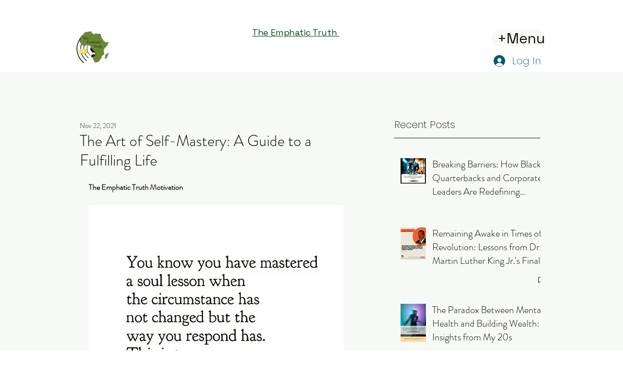

--- FILE ---
content_type: text/html; charset=utf-8
request_url: https://www.google.com/recaptcha/api2/aframe
body_size: 260
content:
<!DOCTYPE HTML><html><head><meta http-equiv="content-type" content="text/html; charset=UTF-8"></head><body><script nonce="jDvxzzyQoiMyUInCkObWUg">/** Anti-fraud and anti-abuse applications only. See google.com/recaptcha */ try{var clients={'sodar':'https://pagead2.googlesyndication.com/pagead/sodar?'};window.addEventListener("message",function(a){try{if(a.source===window.parent){var b=JSON.parse(a.data);var c=clients[b['id']];if(c){var d=document.createElement('img');d.src=c+b['params']+'&rc='+(localStorage.getItem("rc::a")?sessionStorage.getItem("rc::b"):"");window.document.body.appendChild(d);sessionStorage.setItem("rc::e",parseInt(sessionStorage.getItem("rc::e")||0)+1);localStorage.setItem("rc::h",'1768746093361');}}}catch(b){}});window.parent.postMessage("_grecaptcha_ready", "*");}catch(b){}</script></body></html>